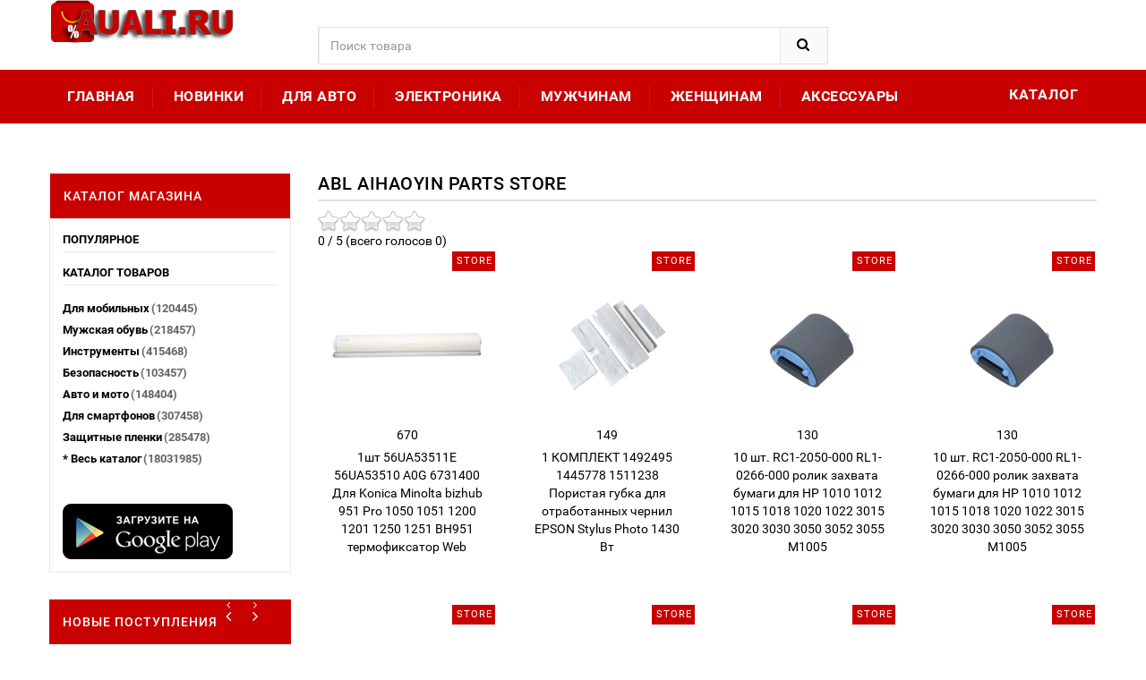

--- FILE ---
content_type: text/html; charset=UTF-8
request_url: https://auali.ru/ABL-Aihaoyin-Parts-Store-store-reviews
body_size: 11607
content:
<!DOCTYPE html>
<html lang="ru">
<head>
<meta charset="utf-8">
<!--[if IE]>
        <meta http-equiv="X-UA-Compatible" content="IE=edge">
        <![endif]-->
<meta http-equiv="x-ua-compatible" content="ie=edge">
<title>ABL Aihaoyin Parts Store - отзывы о продавце</title>
<meta name="description" content="Рейтинг магазина - ABL Aihaoyin Parts Store с Aliexpress. Независимые отзывы о продавцах из Китая. Список всех товаров с ценами. ">
<meta name="keywords" content="магазин, ABL Aihaoyin Parts Store, store, алиэкспресс, продавец,  отзывы"/>
<link rel="canonical" href="https://auali.ru/ABL-Aihaoyin-Parts-Store-store-reviews" />
<meta name="msapplication-TileColor" content="#fEE233A"><meta name="msapplication-TileImage" content="//static.auali.ru/icon/ms-icon-144x144.png"><meta name="theme-color" content="#EE233A"><link rel="apple-touch-icon" sizes="57x57" href="//static.auali.ru/icon/apple-icon-57x57.png"><link rel="apple-touch-icon" sizes="60x60" href="//static.auali.ru/icon/apple-icon-60x60.png"><link rel="apple-touch-icon" sizes="72x72" href="//static.auali.ru/icon/apple-icon-72x72.png"><link rel="apple-touch-icon" sizes="76x76" href="//static.auali.ru/icon/apple-icon-76x76.png"><link rel="apple-touch-icon" sizes="114x114" href="//static.auali.ru/icon/apple-icon-114x114.png"><link rel="apple-touch-icon" sizes="120x120" href="//static.auali.ru/icon/apple-icon-120x120.png"><link rel="apple-touch-icon" sizes="144x144" href="//static.auali.ru/icon/apple-icon-144x144.png"><link rel="apple-touch-icon" sizes="152x152" href="//static.auali.ru/icon/apple-icon-152x152.png"><link rel="apple-touch-icon" sizes="180x180" href="//static.auali.ru/icon/apple-icon-180x180.png"><link rel="icon" type="image/png" sizes="192x192"  href="//static.auali.ru/icon/android-icon-192x192.png"><link rel="icon" type="image/png" sizes="32x32" href="//static.auali.ru/icon/favicon-32x32.png"><link rel="icon" type="image/png" sizes="96x96" href="//static.auali.ru/icon/favicon-96x96.png"><link rel="icon" type="image/png" sizes="16x16" href="//static.auali.ru/icon/favicon-16x16.png"><link rel="manifest" href="//static.auali.ru/icon/manifest.json">
<meta name="viewport" content="width=device-width, initial-scale=1">
<link rel="shortcut icon" type="image/x-icon" href="/favicon.ico">
<link rel="stylesheet" href="/css/style2.css">
<link href='https://fonts.googleapis.com/css?family=Roboto:400,400italic,500,500italic,700' rel='stylesheet' type='text/css'><link rel="stylesheet" type="text/css" href="//static.auali.ru/css/bootstrap.min.css"><link rel="stylesheet" type="text/css" href="//static.auali.ru/css/font-awesome.css" media="all"><link rel="stylesheet" type="text/css" href="//static.auali.ru/css/simple-line-icons.css" media="all"><link rel="stylesheet" type="text/css" href="//static.auali.ru/css/owl.carousel.css"><link rel="stylesheet" type="text/css" href="//static.auali.ru/css/owl.theme.css"><link rel="stylesheet" type="text/css" href="//static.auali.ru/css/owl.transitions.css"><link rel="stylesheet" type="text/css" href="//static.auali.ru/css/animate.css" media="all"><link rel="stylesheet" type="text/css" href="//static.auali.ru/css/flexslider.css"><link rel="stylesheet" type="text/css" href="//static.auali.ru/css/jquery-ui.css"><link rel="stylesheet" type="text/css" href="//static.auali.ru/css/meanmenu.min.css"><link rel="stylesheet" type="text/css" href="//static.auali.ru/css/nivo-slider.css"><link rel="stylesheet" type="text/css" href="//static.auali.ru/css/style.css" media="all">
 
<script type="text/javascript" src="/js/lazy.js"></script>
 
<script>window.yaContextCb=window.yaContextCb||[]</script>
<script src="https://yandex.ru/ads/system/context.js" async></script>
</head>

<body class="shop_grid_page">
<!--[if lt IE 8]>
      <p class="browserupgrade">You are using an <strong>outdated</strong> browser. Please <a href="http://browsehappy.com/">upgrade your browser</a> to improve your experience.</p>
  <![endif]--> 
<div id="page"> 
<!-- Header -->
  <header>
    <div class="header-container">
      <div class="container">
        <div class="row">
          <div class="col-sm-3 col-md-3 col-xs-12"> 
            <!-- Header Logo -->
            <div class="logoxxx">
<a title="Популярное на Aliexpress" href="/"><img alt="Aliexpress" src="/images/logo.png"></a>

            </div>
            <!-- End Header Logo --> 
          </div>
          <div class="col-xs-12 col-sm-5 col-md-5 col-lg-6"> 
            <!-- Search -->
            <div class="top-search">
              <div id="search">
                <form action="/search" target="_blank" method="get">
                  <div class="input-group">
                    <input type="text" class="form-control" placeholder="Поиск товара" name="search">
                    <button class="btn-search" type="submit" type="button"><i class="fa fa-search"></i></button>
                  </div>
                </form>
              </div>
            </div>
             <!-- End Search --> 
          </div>

       
        </div>
      </div>
    </div>
  </header>
  <!-- end header --> 
  <!-- Start Menu Area -->
  <div class="menu-area">
    <div class="container">
      <div class="row">
        <div class="col-md-12 hidden-xs">
          <div class="main-menu">
            <nav>
              <ul>
                <li><a href="/" title="Топ товаров на Aliexpress">Главная</a></li>
                <li><a href="/aliexpress-new" title="Новинки на Aliexpress">Новинки</a></li>
                <li><a href="/c-888202003061">Для авто</a></li>
                <li><a href="/c-888202000020">Электроника</a></li>
                <li><a href="/c-888202001892">Мужчинам</a></li>
                <li><a href="/c-888202001900">Женщинам</a></li>
                <li><a href="/c-888205780506">Аксессуары</a></li>

              </ul>
            </nav>
            <p class="top-Signup"><a href="/Products" title="Все товары" >Каталог</a></p>
          </div>
        </div>
      </div>
    </div>
  </div>
  <!-- End Menu Area --> 
  
  <!-- Start Mobile Menu -->
  <div class="mobile-menu hidden-sm hidden-md hidden-lg">
    <nav><span class="mobile-menu-title">Категории</span>
      <ul>
        <li class=""><a href="/">Главная</a>
                <li><a href="/aliexpress-new" title="Новинки на Aliexpress">Новинки</a></li>
                <li><a href="/c-888202003061">Для авто</a></li>
                <li><a href="/c-888202000020">Электроника</a></li>
                <li><a href="/c-888202001892">Мужчинам</a></li>
                <li><a href="/c-888202001900">Женщинам</a></li>
                <li><a href="/c-888205780506">Аксессуары</a></li>
                <li><a href="/Products">*Все категории</a></li>
          </ul>
        </li>

      </ul>
    </nav>
  </div>
  <!-- End Mobile Menu -->  
   <!-- Main Container -->
  <div class="main-container col2-left-layout">
    <div class="container">
    <div class="category-description"></div>
      <div class="row">
        <div class="col-main col-sm-9 col-xs-12 col-sm-push-3">
          
          <div class="shop-inner">
            <div class="page-title">
              <h2>ABL Aihaoyin Parts Store</h2>
              <span class="stars" data-id="ABL-Aihaoyin-Parts-Store" data-title="ABL Aihaoyin Parts Store"> </span> 
            </div>
            <div class="product-grid-area">
            <ul class="products-grid"> 
               <li class="item col-lg-3 col-md-4 col-sm-6 col-xs-6 ">
                    <div class="product-item">
                      <div class="item-inner">
                        <div class="product-thumbnail">
                          <div class="icon-new-label new-right">Store</div>
                          <div class="pr-img-area"> <a title="Купить 1шт 56UA53511E 56UA53510 A0G 6731400 Для Konica Minolta bizhub 951 Pro 1050 1051 1200 1201 1250 1251 BH951 термофиксатор Web за 670" href="/goods_id1005008155396600">
                            <figure><img height="220px" class="lazy" data-src="//ae04.alicdn.com/kf/Sb5cf46cb6dd242889ed45f0e99b6e72ck.jpg" alt="1шт 56UA53511E 56UA53510 A0G 6731400 Для Konica Minolta bizhub 951 Pro 1050 1051 1200 1201 1250 1251 BH951 термофиксатор Web"> </figure>
                            <span class="1005008155396600">670</span>
                            </a>
                          </div>
                        </div>
                        <div class="item-info">
                          <div class="info-inner">
                            <div class="item-title"> 1шт 56UA53511E 56UA53510 A0G 6731400 Для Konica Minolta bizhub 951 Pro 1050 1051 1200 1201 1250 1251 BH951 термофиксатор Web </div>
                          </div>
                        </div>
                      </div>
                    </div>
                  </li>
                   
               <li class="item col-lg-3 col-md-4 col-sm-6 col-xs-6 ">
                    <div class="product-item">
                      <div class="item-inner">
                        <div class="product-thumbnail">
                          <div class="icon-new-label new-right">Store</div>
                          <div class="pr-img-area"> <a title="Купить 1 КОМПЛЕКТ 1492495 1445778 1511238 Пористая губка для отработанных чернил EPSON Stylus Photo 1430 Вт за 149" href="/goods_id1005008155144309">
                            <figure><img height="220px" class="lazy" data-src="//ae04.alicdn.com/kf/S8aeacfde71ef4dd2ba4929cf6ddc7ac4r.jpg" alt="1 КОМПЛЕКТ 1492495 1445778 1511238 Пористая губка для отработанных чернил EPSON Stylus Photo 1430 Вт"> </figure>
                            <span class="1005008155144309">149</span>
                            </a>
                          </div>
                        </div>
                        <div class="item-info">
                          <div class="info-inner">
                            <div class="item-title"> 1 КОМПЛЕКТ 1492495 1445778 1511238 Пористая губка для отработанных чернил EPSON Stylus Photo 1430 Вт </div>
                          </div>
                        </div>
                      </div>
                    </div>
                  </li>
                   
               <li class="item col-lg-3 col-md-4 col-sm-6 col-xs-6 ">
                    <div class="product-item">
                      <div class="item-inner">
                        <div class="product-thumbnail">
                          <div class="icon-new-label new-right">Store</div>
                          <div class="pr-img-area"> <a title="Купить 10 шт. RC1-2050-000 RL1-0266-000 ролик захвата бумаги для HP 1010 1012 1015 1018 1020 1022 3015 3020 3030 3050 3052 3055 M1005 за 130" href="/goods_id1005008155723028">
                            <figure><img height="220px" class="lazy" data-src="//ae04.alicdn.com/kf/S1bf0b0b4d1734f6fa69106e87930e52ax.jpg" alt="10 шт. RC1-2050-000 RL1-0266-000 ролик захвата бумаги для HP 1010 1012 1015 1018 1020 1022 3015 3020 3030 3050 3052 3055 M1005"> </figure>
                            <span class="1005008155723028">130</span>
                            </a>
                          </div>
                        </div>
                        <div class="item-info">
                          <div class="info-inner">
                            <div class="item-title"> 10 шт. RC1-2050-000 RL1-0266-000 ролик захвата бумаги для HP 1010 1012 1015 1018 1020 1022 3015 3020 3030 3050 3052 3055 M1005 </div>
                          </div>
                        </div>
                      </div>
                    </div>
                  </li>
                   
               <li class="item col-lg-3 col-md-4 col-sm-6 col-xs-6 ">
                    <div class="product-item">
                      <div class="item-inner">
                        <div class="product-thumbnail">
                          <div class="icon-new-label new-right">Store</div>
                          <div class="pr-img-area"> <a title="Купить 10 шт. RC1-2050-000 RL1-0266-000 ролик захвата бумаги для HP 1010 1012 1015 1018 1020 1022 3015 3020 3030 3050 3052 3055 M1005 за 130" href="/goods_id1005008155319262">
                            <figure><img height="220px" class="lazy" data-src="//ae04.alicdn.com/kf/Sa3340a298e2741d5a4852598095a2955Y.jpg" alt="10 шт. RC1-2050-000 RL1-0266-000 ролик захвата бумаги для HP 1010 1012 1015 1018 1020 1022 3015 3020 3030 3050 3052 3055 M1005"> </figure>
                            <span class="1005008155319262">130</span>
                            </a>
                          </div>
                        </div>
                        <div class="item-info">
                          <div class="info-inner">
                            <div class="item-title"> 10 шт. RC1-2050-000 RL1-0266-000 ролик захвата бумаги для HP 1010 1012 1015 1018 1020 1022 3015 3020 3030 3050 3052 3055 M1005 </div>
                          </div>
                        </div>
                      </div>
                    </div>
                  </li>
                   
               <li class="item col-lg-3 col-md-4 col-sm-6 col-xs-6 ">
                    <div class="product-item">
                      <div class="item-inner">
                        <div class="product-thumbnail">
                          <div class="icon-new-label new-right">Store</div>
                          <div class="pr-img-area"> <a title="Купить 1 КОМПЛЕКТ B12B 813581 Комплект ролика в сборе для EPSON WorkForce DS-760 DS-860/DS760 DS860 за 1099" href="/goods_id1005008155112486">
                            <figure><img height="220px" class="lazy" data-src="//ae04.alicdn.com/kf/S0fddaeaca3b14760be0767687eca9b1ed.jpg" alt="1 КОМПЛЕКТ B12B 813581 Комплект ролика в сборе для EPSON WorkForce DS-760 DS-860/DS760 DS860"> </figure>
                            <span class="1005008155112486">1099</span>
                            </a>
                          </div>
                        </div>
                        <div class="item-info">
                          <div class="info-inner">
                            <div class="item-title"> 1 КОМПЛЕКТ B12B 813581 Комплект ролика в сборе для EPSON WorkForce DS-760 DS-860/DS760 DS860 </div>
                          </div>
                        </div>
                      </div>
                    </div>
                  </li>
                   
               <li class="item col-lg-3 col-md-4 col-sm-6 col-xs-6 ">
                    <div class="product-item">
                      <div class="item-inner">
                        <div class="product-thumbnail">
                          <div class="icon-new-label new-right">Store</div>
                          <div class="pr-img-area"> <a title="Купить 1 шт. 109R772 109R773 верхний нагревательный ролик фьюзера для Xerox WorkCentre WC 5665 5675 5687 5765 5775 за 489" href="/goods_id1005008155294632">
                            <figure><img height="220px" class="lazy" data-src="//ae04.alicdn.com/kf/S3dd3a6995f8748e58d7f30f83594dc94x.jpg" alt="1 шт. 109R772 109R773 верхний нагревательный ролик фьюзера для Xerox WorkCentre WC 5665 5675 5687 5765 5775"> </figure>
                            <span class="1005008155294632">489</span>
                            </a>
                          </div>
                        </div>
                        <div class="item-info">
                          <div class="info-inner">
                            <div class="item-title"> 1 шт. 109R772 109R773 верхний нагревательный ролик фьюзера для Xerox WorkCentre WC 5665 5675 5687 5765 5775 </div>
                          </div>
                        </div>
                      </div>
                    </div>
                  </li>
                   
               <li class="item col-lg-3 col-md-4 col-sm-6 col-xs-6 ">
                    <div class="product-item">
                      <div class="item-inner">
                        <div class="product-thumbnail">
                          <div class="icon-new-label new-right">Store</div>
                          <div class="pr-img-area"> <a title="Купить 1 компл. 1642141 1634276 Резервуар для отработанных чернил губчатый лоток пористая за 109" href="/goods_id1005008155261107">
                            <figure><img height="220px" class="lazy" data-src="//ae04.alicdn.com/kf/S6a4988ff8501441db5844b4cf376181bj.jpg" alt="1 компл. 1642141 1634276 Резервуар для отработанных чернил губчатый лоток пористая"> </figure>
                            <span class="1005008155261107">109</span>
                            </a>
                          </div>
                        </div>
                        <div class="item-info">
                          <div class="info-inner">
                            <div class="item-title"> 1 компл. 1642141 1634276 Резервуар для отработанных чернил губчатый лоток пористая </div>
                          </div>
                        </div>
                      </div>
                    </div>
                  </li>
                   
               <li class="item col-lg-3 col-md-4 col-sm-6 col-xs-6 ">
                    <div class="product-item">
                      <div class="item-inner">
                        <div class="product-thumbnail">
                          <div class="icon-new-label new-right">Store</div>
                          <div class="pr-img-area"> <a title="Купить 1 шт. JC47-00033B 2026 2070 электрическое сцепление для Samsung M2022 M2026 M2070 SCX 3400 3400F 3405 3405W ML 2160 2165 за 147" href="/goods_id1005008155489442">
                            <figure><img height="220px" class="lazy" data-src="//ae04.alicdn.com/kf/S22f4f865ea31489cbf658f1e6426be87Q.jpg" alt="1 шт. JC47-00033B 2026 2070 электрическое сцепление для Samsung M2022 M2026 M2070 SCX 3400 3400F 3405 3405W ML 2160 2165"> </figure>
                            <span class="1005008155489442">147</span>
                            </a>
                          </div>
                        </div>
                        <div class="item-info">
                          <div class="info-inner">
                            <div class="item-title"> 1 шт. JC47-00033B 2026 2070 электрическое сцепление для Samsung M2022 M2026 M2070 SCX 3400 3400F 3405 3405W ML 2160 2165 </div>
                          </div>
                        </div>
                      </div>
                    </div>
                  </li>
                   
               <li class="item col-lg-3 col-md-4 col-sm-6 col-xs-6 ">
                    <div class="product-item">
                      <div class="item-inner">
                        <div class="product-thumbnail">
                          <div class="icon-new-label new-right">Store</div>
                          <div class="pr-img-area"> <a title="Купить 1 шт. барабан OPC для TOSHIBA 255 256 257 305 306 307 355 356 357 455 456 457 506 507 2008A 2018A 2508A 2518A 3008A 3018A за 379" href="/goods_id1005008155211509">
                            <figure><img height="220px" class="lazy" data-src="//ae04.alicdn.com/kf/S2c407a87c5e641afb089854d4a8a821cq.jpg" alt="1 шт. барабан OPC для TOSHIBA 255 256 257 305 306 307 355 356 357 455 456 457 506 507 2008A 2018A 2508A 2518A 3008A 3018A"> </figure>
                            <span class="1005008155211509">379</span>
                            </a>
                          </div>
                        </div>
                        <div class="item-info">
                          <div class="info-inner">
                            <div class="item-title"> 1 шт. барабан OPC для TOSHIBA 255 256 257 305 306 307 355 356 357 455 456 457 506 507 2008A 2018A 2508A 2518A 3008A 3018A </div>
                          </div>
                        </div>
                      </div>
                    </div>
                  </li>
                   
               <li class="item col-lg-3 col-md-4 col-sm-6 col-xs-6 ">
                    <div class="product-item">
                      <div class="item-inner">
                        <div class="product-thumbnail">
                          <div class="icon-new-label new-right">Store</div>
                          <div class="pr-img-area"> <a title="Купить 1 шт. DK895 DK896 DK 895 896 8315 8325 OPC БАРАБАН для Kyocera FSC8020 C8025 C8520 C8525 TASKalfa 205c 255c 206ci 256ci 2550ci 2551ci за 1460" href="/goods_id1005008138361126">
                            <figure><img height="220px" class="lazy" data-src="//ae04.alicdn.com/kf/S03e5913b26f247fda447bf7c543c155fq.jpg" alt="1 шт. DK895 DK896 DK 895 896 8315 8325 OPC БАРАБАН для Kyocera FSC8020 C8025 C8520 C8525 TASKalfa 205c 255c 206ci 256ci 2550ci 2551ci"> </figure>
                            <span class="1005008138361126">1460</span>
                            </a>
                          </div>
                        </div>
                        <div class="item-info">
                          <div class="info-inner">
                            <div class="item-title"> 1 шт. DK895 DK896 DK 895 896 8315 8325 OPC БАРАБАН для Kyocera FSC8020 C8025 C8520 C8525 TASKalfa 205c 255c 206ci 256ci 2550ci 2551ci </div>
                          </div>
                        </div>
                      </div>
                    </div>
                  </li>
                   
               <li class="item col-lg-3 col-md-4 col-sm-6 col-xs-6 ">
                    <div class="product-item">
                      <div class="item-inner">
                        <div class="product-thumbnail">
                          <div class="icon-new-label new-right">Store</div>
                          <div class="pr-img-area"> <a title="Купить 1 шт. 1611102 Чернила TRAY POROUS PAD EJECT для EPSON XP600 XP610 XP630 XP700 XP710 XP800 XP830 XP760 XP750 XP860 XP720 XP620 за 250" href="/goods_id1005008155044681">
                            <figure><img height="220px" class="lazy" data-src="//ae04.alicdn.com/kf/Sbd7023197bee4118833d1c17cb144b24m.jpg" alt="1 шт. 1611102 Чернила TRAY POROUS PAD EJECT для EPSON XP600 XP610 XP630 XP700 XP710 XP800 XP830 XP760 XP750 XP860 XP720 XP620"> </figure>
                            <span class="1005008155044681">250</span>
                            </a>
                          </div>
                        </div>
                        <div class="item-info">
                          <div class="info-inner">
                            <div class="item-title"> 1 шт. 1611102 Чернила TRAY POROUS PAD EJECT для EPSON XP600 XP610 XP630 XP700 XP710 XP800 XP830 XP760 XP750 XP860 XP720 XP620 </div>
                          </div>
                        </div>
                      </div>
                    </div>
                  </li>
                   
               <li class="item col-lg-3 col-md-4 col-sm-6 col-xs-6 ">
                    <div class="product-item">
                      <div class="item-inner">
                        <div class="product-thumbnail">
                          <div class="icon-new-label new-right">Store</div>
                          <div class="pr-img-area"> <a title="Купить 1 комплект B3Q10-60105 B3Q10-40080 разделительная накладка ролика захвата ADF для HP Color LaserJet Pro за 250" href="/goods_id1005008155405046">
                            <figure><img height="220px" class="lazy" data-src="//ae04.alicdn.com/kf/S480859ebb41b4a5284855a548a9e7609m.jpg" alt="1 комплект B3Q10-60105 B3Q10-40080 разделительная накладка ролика захвата ADF для HP Color LaserJet Pro"> </figure>
                            <span class="1005008155405046">250</span>
                            </a>
                          </div>
                        </div>
                        <div class="item-info">
                          <div class="info-inner">
                            <div class="item-title"> 1 комплект B3Q10-60105 B3Q10-40080 разделительная накладка ролика захвата ADF для HP Color LaserJet Pro </div>
                          </div>
                        </div>
                      </div>
                    </div>
                  </li>
                   
               <li class="item col-lg-3 col-md-4 col-sm-6 col-xs-6 ">
                    <div class="product-item">
                      <div class="item-inner">
                        <div class="product-thumbnail">
                          <div class="icon-new-label new-right">Store</div>
                          <div class="pr-img-area"> <a title="Купить 1 КОМПЛЕКТ 1492495 1445778 1511238 Пористая губка для отработанных чернил EPSON Stylus Photo 1430 Вт 1500 за 149" href="/goods_id1005008155479963">
                            <figure><img height="220px" class="lazy" data-src="//ae04.alicdn.com/kf/S8aeacfde71ef4dd2ba4929cf6ddc7ac4r.jpg" alt="1 КОМПЛЕКТ 1492495 1445778 1511238 Пористая губка для отработанных чернил EPSON Stylus Photo 1430 Вт 1500"> </figure>
                            <span class="1005008155479963">149</span>
                            </a>
                          </div>
                        </div>
                        <div class="item-info">
                          <div class="info-inner">
                            <div class="item-title"> 1 КОМПЛЕКТ 1492495 1445778 1511238 Пористая губка для отработанных чернил EPSON Stylus Photo 1430 Вт 1500 </div>
                          </div>
                        </div>
                      </div>
                    </div>
                  </li>
                   
               <li class="item col-lg-3 col-md-4 col-sm-6 col-xs-6 ">
                    <div class="product-item">
                      <div class="item-inner">
                        <div class="product-thumbnail">
                          <div class="icon-new-label new-right">Store</div>
                          <div class="pr-img-area"> <a title="Купить 1 губка для отработанных чернил EPSON PX700 PX710 PX720 PX730 PX800 PX810 PX820 PX830 TX700 TX710 TX720 TX730 TX800 TX810 за 413" href="/goods_id1005008155211216">
                            <figure><img height="220px" class="lazy" data-src="//ae04.alicdn.com/kf/S9ca5520f25c94fb180704958a6e4db9aV.jpg" alt="1 губка для отработанных чернил EPSON PX700 PX710 PX720 PX730 PX800 PX810 PX820 PX830 TX700 TX710 TX720 TX730 TX800 TX810"> </figure>
                            <span class="1005008155211216">413</span>
                            </a>
                          </div>
                        </div>
                        <div class="item-info">
                          <div class="info-inner">
                            <div class="item-title"> 1 губка для отработанных чернил EPSON PX700 PX710 PX720 PX730 PX800 PX810 PX820 PX830 TX700 TX710 TX720 TX730 TX800 TX810 </div>
                          </div>
                        </div>
                      </div>
                    </div>
                  </li>
                   
               <li class="item col-lg-3 col-md-4 col-sm-6 col-xs-6 ">
                    <div class="product-item">
                      <div class="item-inner">
                        <div class="product-thumbnail">
                          <div class="icon-new-label new-right">Store</div>
                          <div class="pr-img-area"> <a title="Купить MJL 1 шт. новый правый шарнир АПД для Kyocera ECOSYS M3540 M3040 M3560 M6030 M6535 302NM18031 2NM18031 302NM18030 2NM18030 за 169" href="/goods_id1005008155313523">
                            <figure><img height="220px" class="lazy" data-src="//ae04.alicdn.com/kf/Se1b7aa0dd7cf45c58f0e4f8717d0b5a0n.jpg" alt="MJL 1 шт. новый правый шарнир АПД для Kyocera ECOSYS M3540 M3040 M3560 M6030 M6535 302NM18031 2NM18031 302NM18030 2NM18030"> </figure>
                            <span class="1005008155313523">169</span>
                            </a>
                          </div>
                        </div>
                        <div class="item-info">
                          <div class="info-inner">
                            <div class="item-title"> MJL 1 шт. новый правый шарнир АПД для Kyocera ECOSYS M3540 M3040 M3560 M6030 M6535 302NM18031 2NM18031 302NM18030 2NM18030 </div>
                          </div>
                        </div>
                      </div>
                    </div>
                  </li>
                   
               <li class="item col-lg-3 col-md-4 col-sm-6 col-xs-6 ">
                    <div class="product-item">
                      <div class="item-inner">
                        <div class="product-thumbnail">
                          <div class="icon-new-label new-right">Store</div>
                          <div class="pr-img-area"> <a title="Купить 1X C13T04D100 T04D100 T04D1 EWMB2 Ящик для обслуживания чернил EPSON L6160 L6168 L6170 L6178 L6190 L6191 L6198 L6161 L6166 за 269" href="/goods_id1005008155516594">
                            <figure><img height="220px" class="lazy" data-src="//ae04.alicdn.com/kf/S52b3d9124288400e98feb4a362536752m.jpg" alt="1X C13T04D100 T04D100 T04D1 EWMB2 Ящик для обслуживания чернил EPSON L6160 L6168 L6170 L6178 L6190 L6191 L6198 L6161 L6166"> </figure>
                            <span class="1005008155516594">269</span>
                            </a>
                          </div>
                        </div>
                        <div class="item-info">
                          <div class="info-inner">
                            <div class="item-title"> 1X C13T04D100 T04D100 T04D1 EWMB2 Ящик для обслуживания чернил EPSON L6160 L6168 L6170 L6178 L6190 L6191 L6198 L6161 L6166 </div>
                          </div>
                        </div>
                      </div>
                    </div>
                  </li>
                   
               <li class="item col-lg-3 col-md-4 col-sm-6 col-xs-6 ">
                    <div class="product-item">
                      <div class="item-inner">
                        <div class="product-thumbnail">
                          <div class="icon-new-label new-right">Store</div>
                          <div class="pr-img-area"> <a title="Купить 1 шт. RC3-0827-000 RC3-0827 RM1-7727-000 Выходной лоток для бумаги HP M1132 M1130 M1136 M1210 M1212 M1212nf M1213 M1214 M1216 за 44 ₽" href="/goods_id1005008155369655">
                            <figure><img height="220px" class="lazy" data-src="//ae04.alicdn.com/kf/S3d2b6b05eef7469689308de6d8f75382I.jpg" alt="1 шт. RC3-0827-000 RC3-0827 RM1-7727-000 Выходной лоток для бумаги HP M1132 M1130 M1136 M1210 M1212 M1212nf M1213 M1214 M1216"> </figure>
                            <span class="1005008155369655">44 ₽</span>
                            </a>
                          </div>
                        </div>
                        <div class="item-info">
                          <div class="info-inner">
                            <div class="item-title"> 1 шт. RC3-0827-000 RC3-0827 RM1-7727-000 Выходной лоток для бумаги HP M1132 M1130 M1136 M1210 M1212 M1212nf M1213 M1214 M1216 </div>
                          </div>
                        </div>
                      </div>
                    </div>
                  </li>
                   
               <li class="item col-lg-3 col-md-4 col-sm-6 col-xs-6 ">
                    <div class="product-item">
                      <div class="item-inner">
                        <div class="product-thumbnail">
                          <div class="icon-new-label new-right">Store</div>
                          <div class="pr-img-area"> <a title="Купить 1 шт. восстановленный лазерный сканер в сборе для HP P1102 P1106 P1108 P1109 P1102W M1130 M1132 M1136 M1212 за 759" href="/goods_id1005008155557242">
                            <figure><img height="220px" class="lazy" data-src="//ae04.alicdn.com/kf/S975a5137a89c4882af00801fe5ad1978H.jpg" alt="1 шт. восстановленный лазерный сканер в сборе для HP P1102 P1106 P1108 P1109 P1102W M1130 M1132 M1136 M1212"> </figure>
                            <span class="1005008155557242">759</span>
                            </a>
                          </div>
                        </div>
                        <div class="item-info">
                          <div class="info-inner">
                            <div class="item-title"> 1 шт. восстановленный лазерный сканер в сборе для HP P1102 P1106 P1108 P1109 P1102W M1130 M1132 M1136 M1212 </div>
                          </div>
                        </div>
                      </div>
                    </div>
                  </li>
                   
               <li class="item col-lg-3 col-md-4 col-sm-6 col-xs-6 ">
                    <div class="product-item">
                      <div class="item-inner">
                        <div class="product-thumbnail">
                          <div class="icon-new-label new-right">Store</div>
                          <div class="pr-img-area"> <a title="Купить 5 шт. 302HS31181 302HS31180 Gear Z44R для Kyocera FS1300 FS1320 FS1350 FS1370 FS1024 1028 FS1030 FS1035 FS1100 FS1110 FS1120 1124 за 259" href="/goods_id1005008155449969">
                            <figure><img height="220px" class="lazy" data-src="//ae04.alicdn.com/kf/S5e0fee5a1337417ba3f977f0961d6b87N.jpg" alt="5 шт. 302HS31181 302HS31180 Gear Z44R для Kyocera FS1300 FS1320 FS1350 FS1370 FS1024 1028 FS1030 FS1035 FS1100 FS1110 FS1120 1124"> </figure>
                            <span class="1005008155449969">259</span>
                            </a>
                          </div>
                        </div>
                        <div class="item-info">
                          <div class="info-inner">
                            <div class="item-title"> 5 шт. 302HS31181 302HS31180 Gear Z44R для Kyocera FS1300 FS1320 FS1350 FS1370 FS1024 1028 FS1030 FS1035 FS1100 FS1110 FS1120 1124 </div>
                          </div>
                        </div>
                      </div>
                    </div>
                  </li>
                   
               <li class="item col-lg-3 col-md-4 col-sm-6 col-xs-6 ">
                    <div class="product-item">
                      <div class="item-inner">
                        <div class="product-thumbnail">
                          <div class="icon-new-label new-right">Store</div>
                          <div class="pr-img-area"> <a title="Купить 20 шт. Разделительный ролик 302F 909171 302Ф 909170 Для Kyocera FS2100 2020 2100 3040 3140 3900 3920 4000 Fs6025 FS6030 за 5099" href="/goods_id33023250587">
                            <figure><img height="220px" class="lazy" data-src="//ae04.alicdn.com/kf/S4fc728489de74079b1980885dd4acc13f.jpg" alt="20 шт. Разделительный ролик 302F 909171 302Ф 909170 Для Kyocera FS2100 2020 2100 3040 3140 3900 3920 4000 Fs6025 FS6030"> </figure>
                            <span class="33023250587">5099</span>
                            </a>
                          </div>
                        </div>
                        <div class="item-info">
                          <div class="info-inner">
                            <div class="item-title"> 20 шт. Разделительный ролик 302F 909171 302Ф 909170 Для Kyocera FS2100 2020 2100 3040 3140 3900 3920 4000 Fs6025 FS6030 </div>
                          </div>
                        </div>
                      </div>
                    </div>
                  </li>
                   
               <li class="item col-lg-3 col-md-4 col-sm-6 col-xs-6 ">
                    <div class="product-item">
                      <div class="item-inner">
                        <div class="product-thumbnail">
                          <div class="icon-new-label new-right">Store</div>
                          <div class="pr-img-area"> <a title="Купить 1 компл. 604K83641 607K27860 разделительный ролик подачи захвата для XEROX 5735 5740 5745 5755 5765 5775 5790 за 700" href="/goods_id1005008155191615">
                            <figure><img height="220px" class="lazy" data-src="//ae04.alicdn.com/kf/Sfd39a332a26046738de8694c86b73dadN.jpg" alt="1 компл. 604K83641 607K27860 разделительный ролик подачи захвата для XEROX 5735 5740 5745 5755 5765 5775 5790"> </figure>
                            <span class="1005008155191615">700</span>
                            </a>
                          </div>
                        </div>
                        <div class="item-info">
                          <div class="info-inner">
                            <div class="item-title"> 1 компл. 604K83641 607K27860 разделительный ролик подачи захвата для XEROX 5735 5740 5745 5755 5765 5775 5790 </div>
                          </div>
                        </div>
                      </div>
                    </div>
                  </li>
                   
               <li class="item col-lg-3 col-md-4 col-sm-6 col-xs-6 ">
                    <div class="product-item">
                      <div class="item-inner">
                        <div class="product-thumbnail">
                          <div class="icon-new-label new-right">Store</div>
                          <div class="pr-img-area"> <a title="Купить 10 шт. RL1-1442-000 RL1-1443 ролик захвата бумаги для HP P1005 P1006 P1007 P1008 P1009 P1108 P1106 P1102 P1102W M1132 M1213 за 112" href="/goods_id1005008155194647">
                            <figure><img height="220px" class="lazy" data-src="//ae04.alicdn.com/kf/S27ce2f772d05476d997ec747d7e24d6fD.jpg" alt="10 шт. RL1-1442-000 RL1-1443 ролик захвата бумаги для HP P1005 P1006 P1007 P1008 P1009 P1108 P1106 P1102 P1102W M1132 M1213"> </figure>
                            <span class="1005008155194647">112</span>
                            </a>
                          </div>
                        </div>
                        <div class="item-info">
                          <div class="info-inner">
                            <div class="item-title"> 10 шт. RL1-1442-000 RL1-1443 ролик захвата бумаги для HP P1005 P1006 P1007 P1008 P1009 P1108 P1106 P1102 P1102W M1132 M1213 </div>
                          </div>
                        </div>
                      </div>
                    </div>
                  </li>
                   
               <li class="item col-lg-3 col-md-4 col-sm-6 col-xs-6 ">
                    <div class="product-item">
                      <div class="item-inner">
                        <div class="product-thumbnail">
                          <div class="icon-new-label new-right">Store</div>
                          <div class="pr-img-area"> <a title="Купить 10 шт. RL1-1442-000 RL1-1443 Ролик захвата бумаги для HP P1005 P1006 P1007 P1008 P1009 P1108 P1106 P1102 P1102W M1132 M1213 за 112" href="/goods_id1005008155399085">
                            <figure><img height="220px" class="lazy" data-src="//ae04.alicdn.com/kf/S838a06305fc741bc8f9100aee51ec087z.jpg" alt="10 шт. RL1-1442-000 RL1-1443 Ролик захвата бумаги для HP P1005 P1006 P1007 P1008 P1009 P1108 P1106 P1102 P1102W M1132 M1213"> </figure>
                            <span class="1005008155399085">112</span>
                            </a>
                          </div>
                        </div>
                        <div class="item-info">
                          <div class="info-inner">
                            <div class="item-title"> 10 шт. RL1-1442-000 RL1-1443 Ролик захвата бумаги для HP P1005 P1006 P1007 P1008 P1009 P1108 P1106 P1102 P1102W M1132 M1213 </div>
                          </div>
                        </div>
                      </div>
                    </div>
                  </li>
                   
               <li class="item col-lg-3 col-md-4 col-sm-6 col-xs-6 ">
                    <div class="product-item">
                      <div class="item-inner">
                        <div class="product-thumbnail">
                          <div class="icon-new-label new-right">Store</div>
                          <div class="pr-img-area"> <a title="Купить Комплект губок для поглотителя чернил Aihaoyin parts BROTHER MFC-J3520 MFC-J3720 MFC-J6520DW MFC-J6720DW MFC-J6920DW за 181" href="/goods_id1005008155049734">
                            <figure><img height="220px" class="lazy" data-src="//ae04.alicdn.com/kf/S5a13b4fe38b546a0a5ce31f520ca12b8t.jpg" alt="Комплект губок для поглотителя чернил Aihaoyin parts BROTHER MFC-J3520 MFC-J3720 MFC-J6520DW MFC-J6720DW MFC-J6920DW"> </figure>
                            <span class="1005008155049734">181</span>
                            </a>
                          </div>
                        </div>
                        <div class="item-info">
                          <div class="info-inner">
                            <div class="item-title"> Комплект губок для поглотителя чернил Aihaoyin parts BROTHER MFC-J3520 MFC-J3720 MFC-J6520DW MFC-J6720DW MFC-J6920DW </div>
                          </div>
                        </div>
                      </div>
                    </div>
                  </li>
                       
              </ul>
            </div>
            <div class="pagination-area ">
              <ul>
                <li><a href="/ABL-Aihaoyin-Parts-Store-store-reviews">1</a></li>
                <li><a href="/ABL-Aihaoyin-Parts-Store-store-reviews/page-2">2</a></li>
                <li><a href="/ABL-Aihaoyin-Parts-Store-store-reviews/page-3">3</a></li>
                <li><a href="/ABL-Aihaoyin-Parts-Store-store-reviews/page-4">4</a></li>
                <li><a href="/ABL-Aihaoyin-Parts-Store-store-reviews/page-5">5</a></li>
                
              </ul>
            </div>
          <span class="stars" data-id="ABL-Aihaoyin-Parts-Store" data-title="ABL Aihaoyin Parts Store"></span> 
<h3>Отзывы о ABL Aihaoyin Parts Store</h3>

<a id="commentitstart" name="commentitstart"></a> 
<script src='/com/ajax.js.php' type='text/javascript'></script>
<div id='ok'></div><div id="tableDiv" style="display:none;"><img alt="" title="" src="/com/im/loader.gif" border="0" style="vertical-align:middle" />  Идёт загрузка...</div><div id='addfomz'><br />
<form name="addcomm" ENCTYPE="multipart/form-data" onKeyPress="if (event.keyCode==10 || (event.ctrlKey && event.keyCode==13)) {send_message();}" method="post">
<b>О данном товаре еще нет отзывов. Ваш может стать первым.</b><br /> <br /> 
<table width="657px" max-width="95%">
<tr>
<td width="105px">Ваше имя:</td>
<td colspan="2" width="495px"><input id="nick" type="text" name="namenew" maxlength="20" value="" size="20" />  </td>
</tr>
<tr>
<td width="105px"></td>
<td colspan="2" width="495px"><input id="usurl" type="hidden"  name="useurl" value="" size="20" /></td>
</tr>
<tr>
<td width="105px">Ваша почта:</td>
<td colspan="2" width="495px"><input id="usmail" type="text"  name="usemail" value="" size="20" /></td>
</tr>
<tr>
<td width="105px"></td>
<td colspan="2" width="495px"><br />  </td>
</tr>
<tr>
<td width="104px">Комментарий:</td>
<td width="360px"><textarea onkeyup="autosize(this)" onfocus="autosize(this)" rows="5" cols="50"  id="textz" name="comment"></textarea></td>
</tr>
<tr>
<td width="104px"><img id="capt" src="" width="1" height="1" border="0" /></td>
<td colspan="2" width="360px">
<p><input type="hidden" value="none" id="keystringz" autocomplete="off" name="keystring" /></p>
</td>
</tr>
<tr><td colspan="3">
<div style="text-align:center">

<img alt="Идёт загрузка..." style="display:none;vertical-align:middle" id="miniload" src="/com/im/loadermini.gif" border="0" /></p>
</div><br /><br />
<p>Добавляя отзыв Вы соглашайтесь с Политикой Конфеденциальности*</p>
<p><input type="button" id="enter" onclick="javascript:send_message();return false;" name="addcomment" value="Отправить [Ctrl+Enter]" />
</td></tr>
</table>
</form></div><input type="hidden" name="url" id="urls" value="/ABL-Aihaoyin-Parts-Store-store-reviews" />
<input type="hidden" name="for" id="forms" value="123" />
<input type="hidden" name="idcom" id="idcomnow" value="0" />
<input type="hidden" name="oldid" id="oldid" value="addfomz" />
<input type="hidden" name="token" id="token" value="" />

<hr />
<p class="h3">Отзывы о других магазинах и товарах</p>

[2019-09-14 09:04:18]
<p><b>Ольга</b>: Искала дочке праздничное платье для торжества. Выручил, как обычно, Aliexpress. Платье очень красивое, даже лучше, чем на фото. Соответствует размерной сетке - все параметры совпадают. Опасалась, ...<a href="http://auali.ru/goods/32964894959#commentit-2">Читать полностью...</a></p> [2019-09-14 15:53:58]
<p><b>Александра</b>: Месяц назад заказывала в Aliexpress смартфон HONOR 20 LITE со 128 Гб памяти. Выбрала его из-за большого безрамочного экрана и хороших камер. Через две недели держала телефон уже ...<a href="http://auali.ru/goods/33005446636#commentit-19">Читать полностью...</a></p> [2019-09-14 11:18:09]
<p><b>Екатерина</b>: AliExpress снова выручает и радует! Товар пришел быстро, качество даже превышает заявленную цену. Никаких стыков и царапин нет, ручки удобно лежать в руке, не скользят. Порадовала ...<a href="http://auali.ru/goods/33002593652#commentit-16">Читать полностью...</a></p> [2021-09-12 21:13:51]
<p><b>Николай</b>: Жулики дали чужой трек номер отслеживания отслеживается что посылка получена в ПЕРМИ  А Я ЖИВУ В нИЖЕГОРОДСКОЙ ОБЛАСТИ И НЕ ДАЮТ ОТКРЫТЬ СПОР НИКОГДА У ...<a href="http://auali.ru/EAFC-Car-Store-store-reviews#commentit-23">Читать полностью...</a></p> [2019-09-14 10:52:01]
<p><b>Ольга</b>: Давно хотела себе приобрести этот костюм. Читала много отзывов про него. Искала когда будет по дешевле. Заказала на Aliexpress. Товар пришел за 14 дней. Упакован был аккуратно ...<a href="http://auali.ru/goods/32950887965#commentit-11">Читать полностью...</a></p> 

          </div>
        </div>
 <aside class="sidebar col-sm-3 col-xs-12 col-sm-pull-9">
          <div class="block shop-by-side">
            <div class="sidebar-bar-title">
              <h3>Каталог магазина</h3>
            </div>
            <div class="block-content">
            
            <div class="manufacturer-area">
                <h2 class="saider-bar-title">Популярное</h2>
                <div class="saide-bar-menu" itemscope="" itemtype="http://schema.org/SiteNavigationElement">
                  <ul itemprop="about" itemscope="" itemtype="http://schema.org/ItemList">
                                      </ul>
                </div>
              </div>
              
              <div class="layered-Category">
                <h2 class="saider-bar-title">Каталог товаров</h2>
                <div class="layered-content">
                  <ul class="check-box-list">
                    <li>
                      <label for="jtv1"> <span class="button"></span><a href="/c-888202040726" title="Аксессуары для мобильных"> Для мобильных</a><span class="count">(120445)</span> </label>
                    </li>
                    <li>
                      <label for="jtv2"> <span class="button"></span><a href="/c-888202001769" title="Обувь для мужчин"> Мужская обувь</a><span class="count">(218457)</span> </label>
                    </li>
                    <li>
                      <label for="jtv3"> <span class="button"></span><a href="/c-888202000186" title="Техника и инструменты"> Инструменты</a><span class="count">(415468)</span> </label>
                    </li>
                    <li>
                      <label for="jtv4"> <span class="button"></span><a href="/c-888202000014" title="Защита и безопасность"> Безопасность</a><span class="count">(103457)</span> </label>
                    </li>
                    <li>
                      <label for="jtv5"> <span class="button"></span><a href="/c-888202000015" title="Товары для авто и мотоциклов"> Авто и мото</a><span class="count">(148404)</span> </label>
                    </li>
                    <li>
                      <label for="jtv7"> <span class="button"></span><a href="/c-888202000054" title="Смартфоны и аксессуары"> Для смартфонов</a><span class="count">(307458)</span> </label>
                    </li>
                    <li>
                      <label for="jtv8"> <span class="button"></span><a href="/c-888202004969" title="Защита экрана для мобильных"> Защитные пленки</a><span class="count">(285478)</span> </label>
                    </li>
                    
                    <li>
                      <label for="jtv8"> <span class="button"></span><a href="/Products" title="Каталог новинок Aliexpress">* Весь каталог</a><span class="count">(18031985)</span> </label>
                    </li>
                  </ul>
                </div>
              </div>

<div class="pw-buttons"></div><br /><a href="#" onclick="window.open('/app-store?target=blank');return false" target="_blank" rel="noindex,nofollow"><img src="/images/googleplay.png"></a>
            </div>
          </div>
 
        <div class="best-sale-product">
            <div class="sidebar-bar-title">
              <h3>Новые поступления</h3>
            </div>
            <div class="block-content">
              <div class="slider-items-products">
                <div id="best-sale-slider" class="product-flexslider hidden-buttons">
                  <div class="slider-items slider-width-col4">
                    <div class="product-item">
<div class="best-sale-item">
                        <div class="products-block-left"> <a href="/goods_id32926538364" title="Мужской повседневный костюм Loldeal приталенный стильный Блейзер" class="product-image">
                        <img itemprop="image" id="limage_88832926538364" class="first-img" src="//static.auali.ru/express/kf/HTB15geGXcfrK1RjSszcq6xGGFXaZ/Loldeal.jpg_220x220xz.jpg" alt="Мужской повседневный костюм Loldeal приталенный стильный Блейзер"/>
                        </a></div>
                        <div class="products-block-right">
                          <p class="product-name"> <a href="/goods_id32926538364">Мужской повседневный костюм Loldeal приталенный стильный Блейзер</a> </p>
                        </div>
                      </div>
                  <div class="best-sale-item">
                        <div class="products-block-left"> <a href="/goods_id32982504972" title="Аккумуляторная батарея для OLYMPUS 7 6 В 1600 мАч|Цифровые" class="product-image">
                        <img itemprop="image" id="limage_88832982504972" class="first-img" src="//static.auali.ru/express/kf/HTB16.DrK3HqK1RjSZFEq6AGMXXaa/OLYMPUS-7-6-1600.jpg_220x220xz.jpg" alt="Аккумуляторная батарея для OLYMPUS 7 6 В 1600 мАч|Цифровые"/>
                        </a></div>
                        <div class="products-block-right">
                          <p class="product-name"> <a href="/goods_id32982504972">Аккумуляторная батарея для OLYMPUS 7 6 В 1600 мАч|Цифровые</a> </p>
                        </div>
                      </div>
                  <div class="best-sale-item">
                        <div class="products-block-left"> <a href="/goods_id32755205143" title="6 дюймов изысканный из поплина серебро органза бант для" class="product-image">
                        <img itemprop="image" id="limage_88832755205143" class="first-img" src="//static.auali.ru/express/kf/HTB17tQaQFXXXXbCXXXXq6xXFXXXL/6.jpg_220x220xz.jpg" alt="6 дюймов изысканный из поплина серебро органза бант для"/>
                        </a></div>
                        <div class="products-block-right">
                          <p class="product-name"> <a href="/goods_id32755205143">6 дюймов изысканный из поплина серебро органза бант для</a> </p>
                        </div>
                      </div>
                  <div class="best-sale-item">
                        <div class="products-block-left"> <a href="/goods_id32774453560" title="300 Мбит/с 802.11b/g/n беспроводной N ретранслятор усилитель сигнала AP" class="product-image">
                        <img itemprop="image" id="limage_88832774453560" class="first-img" src="//static.auali.ru/express/kf/HTB1oAEGX6zuK1RjSspeq6ziHVXa3/300-802-11b-g-n-N.jpg_220x220xz.jpg" alt="300 Мбит/с 802.11b/g/n беспроводной N ретранслятор усилитель сигнала AP"/>
                        </a></div>
                        <div class="products-block-right">
                          <p class="product-name"> <a href="/goods_id32774453560">300 Мбит/с 802.11b/g/n беспроводной N ретранслятор усилитель сигнала AP</a> </p>
                        </div>
                      </div>
                               <div class="cart-checkout">
               <button class="button button-checkout" title="Submit" type="submit"><a href="/c-888"><i class="fa fa-check"></i> <span>Открыть каталог</span></a></button>
             </div>
                    </div>
                    <div class="product-item">
<div class="best-sale-item">
                        <div class="products-block-left"> <a href="/goods_id33050237286" title="Волнистые накладные волосы 4 зажима в одной части естественное" class="product-image">
                        <img itemprop="image" id="limage_88833050237286" class="first-img" src="//static.auali.ru/express/kf/HTB1l5sTb2Bj_uVjSZFpq6A0SXXaW/4.jpg_220x220xz.jpg" alt="Волнистые накладные волосы 4 зажима в одной части естественное"/>
                        </a></div>
                        <div class="products-block-right">
                          <p class="product-name"> <a href="/goods_id33050237286">Волнистые накладные волосы 4 зажима в одной части естественное</a> </p>

                        </div>
                      </div>
                  <div class="best-sale-item">
                        <div class="products-block-left"> <a href="/goods_id1005001941843283" title="5 99 &quotдля Huawei Honor V10 вид ЖК дисплей BKL L09 AL00 AL20 L04 сенсорный экран" class="product-image">
                        <img itemprop="image" id="limage_8881005001941843283" class="first-img" src="//static.auali.ru/express/kf/Hf9e721b4efbc4d4396861e7ad7cbfb956/5-99-Huawei-Honor-V10-V10-BKL-L09-BKL-AL00-BKL-AL20.jpg_220x220xz.jpg" alt="5 99 &quotдля Huawei Honor V10 вид ЖК дисплей BKL L09 AL00 AL20 L04 сенсорный экран"/>
                        </a></div>
                        <div class="products-block-right">
                          <p class="product-name"> <a href="/goods_id1005001941843283">5 99 &quotдля Huawei Honor V10 вид ЖК дисплей BKL L09 AL00 AL20 L04 сенсорный экран</a> </p>

                        </div>
                      </div>
                  <div class="best-sale-item">
                        <div class="products-block-left"> <a href="/goods_id32963855458" title="10 шт. новый разъем micro USB для зарядки запасные части Lenovo A670 S650 S720 S820" class="product-image">
                        <img itemprop="image" id="limage_88832963855458" class="first-img" src="//static.auali.ru/express/kf/H67cb65ca34fa4a5d94f5e0c04dae4a95w/10-micro-USB-Lenovo-A670.jpg_220x220xz.jpg" alt="10 шт. новый разъем micro USB для зарядки запасные части Lenovo A670 S650 S720 S820"/>
                        </a></div>
                        <div class="products-block-right">
                          <p class="product-name"> <a href="/goods_id32963855458">10 шт. новый разъем micro USB для зарядки запасные части Lenovo A670 S650 S720 S820</a> </p>

                        </div>
                      </div>
                  <div class="best-sale-item">
                        <div class="products-block-left"> <a href="/goods_id32971354307" title="Цифровой измеритель PH ORP измерение температуры 99" class="product-image">
                        <img itemprop="image" id="limage_88832971354307" class="first-img" src="//ae04.alicdn.com/kf/HTB1P7UvaULrK1Rjy0Fjq6zYXFXaO/PH-ORP-99.jpg_220x220xz.jpg" alt="Цифровой измеритель PH ORP измерение температуры 99"/>
                        </a></div>
                        <div class="products-block-right">
                          <p class="product-name"> <a href="/goods_id32971354307">Цифровой измеритель PH ORP измерение температуры 99</a> </p>

                        </div>
                      </div>
                               <div class="cart-checkout">
              <button class="button button-checkout" title="Submit" type="submit"><a href="/c-888"><i class="fa fa-check"></i> <span>Открыть каталог</span></a></button>
             </div>
                    </div>
                  </div>
                </div>
              </div>
            </div>
          </div>


          <div class="single-img-add sidebar-add-slider ">
            <div id="carousel-example-generic" class="carousel slide" data-ride="carousel"> 
              <!-- Indicators -->
              <ol class="carousel-indicators">
                <li data-target="#carousel-example-generic" data-slide-to="0" class="active"></li>
                <li data-target="#carousel-example-generic" data-slide-to="1"></li>
                <li data-target="#carousel-example-generic" data-slide-to="2"></li>
              </ol>
              
              <!-- Wrapper for slides -->
              <div class="carousel-inner" role="listbox">
                <div class="item active"><a href="/c-888202058120"><img src="/images/top-banner1.jpg" alt="Распродажа смарт-часов на Aliexpress"></a>
                </div>
                <div class="item"><a href="/c-888202058120"><img src="/images/top-banner1.jpg" alt="Распродажа смарт-часов на Aliexpress"></a>
                </div>

              </div>
              
              <!-- Controls --> 
              <a class="left carousel-control" href="#carousel-example-generic" role="button" data-slide="prev"> <span class="glyphicon glyphicon-chevron-left" aria-hidden="true"></span> <span class="sr-only">Previous</span> </a> <a class="right carousel-control" href="#carousel-example-generic" role="button" data-slide="next"> <span class="glyphicon glyphicon-chevron-right" aria-hidden="true"></span> <span class="sr-only">Next</span> </a> </div>
          </div>
          <div class="block special-product">
            <div class="sidebar-bar-title">
              <h3>Купоны Aliexpress</h3>
            </div>
            <div class="block-content">
              <ul>
              </ul>
              <a class="link-all" href="/coupons">All Coupons</a> </div>
          </div>
        </aside>

      </div>
    </div>
  </div>
  <!-- Main Container End --> 
 <!-- our clients Slider -->
<div class="bottom-service">
    <div class="row">
      <div class="col-xs-12 col-sm-12">
        <div class="bottom-service-box">
          <div class="box-outer">
            <div class="col-lg-3 col-md-3 col-sm-6 col-xs-6">
              <div class="service-box-center"> <span class="bottom-service-title">Купите 2 товара</span>
                <div class="description">
                  <div class="heading">Получите третий бесплатно!</div>
                </div>
              </div>
            </div>
            <div class="col-lg-3 col-md-3 col-sm-6 col-xs-6 column">
              <div class="service-box-center"> <span class="bottom-service-title">Ежедневные распродажи</span>
                <div class="description">
                  <div class="heading">Скидки до 45%!</div>
                </div>
              </div>
            </div>
            <div class="col-lg-3 col-md-3 col-sm-6 col-xs-6 column">
              <div class="service-box-center"> <span class="bottom-service-title">Новинки товаров</span>
                <div class="description">
                  <div class="heading">Скидки до 75%</div>
                </div>
              </div>
            </div>
            <div class="col-lg-3 col-md-3 col-sm-6 col-xs-6 column">
              <div class="service-box-center"> <span class="bottom-service-title">Купоны до 45%</span>
                <div class="description">
                  <div class="heading">За первую покупку</div>
                </div>
              </div>
            </div>
          </div>
        </div>
      </div>
    </div>
  </div> <footer>
    <!-- Yandex.RTB R-A-2801119-2 -->
<div id="yandex_rtb_R-A-2801119-2"></div>
<script>window.yaContextCb.push(()=>{
	Ya.Context.AdvManager.render({
		"blockId": "R-A-2801119-2",
		"renderTo": "yandex_rtb_R-A-2801119-2",
		"type": "feed"
	})
})
</script>

    <div class="footer-newsletter">
      <div class="container">
        <div class="row">
          <div class="col-md-4 col-sm-3">
            <div class="footer-logo">
<a href="/" title="Отзывы о товарах с Aliexpress на русском языке"><img src="/images/logo.png" alt="fotter logo"></a>
<h4>Отзывы о товарах и продавцах!</h4>
<p><a href="#" onclick="window.open('/app/privacy-policy.html?target=blank');return false" target="_blank" rel="noindex,nofollow">*Политика Конфеденциальности</a></p>

            </div>
          </div>
          <div class="col-md-3 col-sm-3">
            <p class="">Подписывайтесь на новости</p>
            <span>Независимая площадка для сравнения цен и публикации отзывов! *Скидки, акции и распродажи на Aliexpress</span></div>
          <div class="col-md-5 col-sm-6">
<div class="pw-buttons"></div><br /><a href="#" onclick="window.open('/app-store?target=blank');return false" target="_blank" rel="noindex,nofollow"><img src="/images/googleplay.png"></a>         </div>
        </div>
      </div>
    </div>
    <div class="footer-coppyright">
      <div class="container">
        <div class="row">
<div class="col-sm-6 col-xs-12 coppyright">Copyright © 2014-2026 <a href="/"> AuAli.ru </a> - Товары с доставкой из Китая. All Rights Reserved. </div>

        </div>
      </div>
    </div>
  </footer>
  <a href="#" class="totop"> </a> </div>
<script type="text/javascript" src="//static.auali.ru/js/jquery.min.js"></script> 
<script type="text/javascript" src="//static.auali.ru/js/bootstrap.min.js"></script> 
<script type="text/javascript" src="//static.auali.ru/js/jquery.meanmenu.min.js"></script>
<script type="text/javascript" src="//static.auali.ru/js/owl.carousel.min.js"></script> 
<script type="text/javascript" src="//static.auali.ru/js/jquery.bxslider.js"></script> 
<script type="text/javascript" src="//static.auali.ru/js/jquery-ui.js"></script> 
<script type="text/javascript" src="//static.auali.ru/js/countdown.js"></script> 
<script type="text/javascript" src="//static.auali.ru/js/wow.min.js"></script> 
<script type="text/javascript" src="//static.auali.ru/js/cloud-zoom.js"></script> 
<script type="text/javascript" src="//static.auali.ru/js/main.js"></script> 
<script type="text/javascript" src="//static.auali.ru/js/jquery.nivo.slider.js"></script> 
<script type="text/javascript" src="//static.auali.ru/js/jquery.flexslider.js"></script> 
<script type="text/javascript">
new Image().src = "//counter.yadro.ru/hit?r"+
escape(document.referrer)+((typeof(screen)=="undefined")?"":
";s"+screen.width+"*"+screen.height+"*"+(screen.colorDepth?
screen.colorDepth:screen.pixelDepth))+";u"+escape(document.URL)+
";h"+escape(document.title.substring(0,150))+
";"+Math.random();</script>
<script type="text/javascript" src="/rating/js/jquery.5stars.min.js"></script>
<script type="text/javascript">
          $(document).ready(function(){
	$(".stars").rating({										
		php: '/rating/manager.php', 
		skin: '/rating/skins/skin.png', 
		tooltip: true 		 		 
	});				
});
</script> 
<!-- Yandex.RTB R-A-2801119-1 -->
<script>window.yaContextCb.push(()=>{
	Ya.Context.AdvManager.render({
		"blockId": "R-A-2801119-1",
		"type": "fullscreen",
		"platform": "touch"
	})
})
</script>
<script src="//yastatic.net/es5-shims/0.0.2/es5-shims.min.js"></script>
<script src="//yastatic.net/share2/share.js"></script>
 <!-- Yandex.RTB R-A-2801119-3 -->
<script>
window.addEventListener("load", () => {
    const render = (imageId) => {
        window.yaContextCb.push(() => {
            Ya.Context.AdvManager.render({
                "renderTo": imageId,
                "blockId": "R-A-2801119-3",
                "type": "inImage"
            })
        })
    }
    const renderInImage = (images) => {
        if (!images.length) {
            return
        }
        const image = images.shift()
        image.id = `yandex_rtb_R-A-2801119-3-${Math.random().toString(16).slice(2)}`
        if (image.tagName === "IMG" && !image.complete) {
            image.addEventListener("load", () => {
                render(image.id)
            }, { once: true })
        } else {
            render(image.id)
        }
        renderInImage(images)
    }
    renderInImage(Array.from(document.querySelectorAll("img")))
}, { once: true })
</script>

</body>
</html>1769526770.9631 сек.

--- FILE ---
content_type: text/css
request_url: https://static.auali.ru/css/nivo-slider.css
body_size: 1299
content:
.nivo-box, .nivo-caption, .nivoSlider {
	overflow: hidden
}
.nivoSlider {
	position: relative;
	width: 100%;
	height: auto
}
.nivoSlider img {
	position: absolute;
	top: 0;
	left: 0;
	max-width: none
}
.nivo-main-image {
	display: block!important;
	position: relative!important;
	width: 100%!important
}
.nivoSlider a.nivo-imageLink {
	position: absolute;
	top: 0;
	left: 0;
	width: 100%;
	height: 100%;
	border: 0;
	padding: 0;
	margin: 0;
	z-index: 6;
	display: none;
	background: #fff;
	filter: alpha(opacity=0);
	opacity: 0
}
.nivo-box, .nivo-slice {
	z-index: 5;
	position: absolute
}
.nivo-box, .nivo-box img, .nivo-slice {
	display: block
}
.nivo-slice {
	height: 100%;
	top: 0
}
.nivo-caption {
	position: absolute;
	left: 0;
	bottom: 0;
	background: #000;
	color: #fff;
	width: 100%;
	z-index: 8;
	padding: 5px 10px;
	opacity: .8;
	display: none;
	-moz-opacity: .8;
	filter: alpha(opacity=8);
	-webkit-box-sizing: border-box;
	-moz-box-sizing: border-box;
	box-sizing: border-box
}
.nivo-caption p {
	padding: 5px;
	margin: 0
}
.nivo-caption a {
	display: inline!important
}
.nivo-html-caption {
	display: none
}
.nivo-directionNav a {
	position: absolute;
	top: 45%;
	z-index: 8;
	cursor: pointer
}
.nivo-prevNav {
	left: 0
}
.nivo-nextNav {
	right: 0
}
.nivo-controlNav {
	text-align: center;
	padding: 15px 0
}
.nivo-controlNav a {
	cursor: pointer
}
.nivo-controlNav a.active {
	font-weight: 700
}
/*----------------------------------------
  4.  Main Slider Area
----------------------------------------*/
.slide-text {
	float: left;
	height: 100%;
	width: 50%;
	display: table;
	margin-top: 13%;
	text-align: center;
	margin-left: 15%;
}
.main-slider .slide-text {
	text-transform: uppercase;
}
.main-slider .slide-text h2 {
	display: block;
	font-size: 0;
	height: 50px;
	margin-bottom: 20px;
	position: relative;
}
.main-slider .slide-text p {
	font-size: 18px;
	letter-spacing: 1px;
	margin-top: 10px;
	text-transform: uppercase;
	margin-bottom: 25px;
	color: #333;
}
.main-slider .slide-text h1 {
	border: 2px solid #F02640;
	font-size: 50px;
	letter-spacing: 10px;
	line-height: 50px;
	padding: 0 15px;
	font-family: 'Dosis', sans-serif;
	font-weight: 800;
	background-color: #F02640;
	color: #fff;
}
.main-slider .slide-text h2 {
	font-size: 55px;
	letter-spacing: 8px;
	line-height: 50px;
	padding: 0 15px;
	font-weight: 800;
	color: #000;
	margin-top: 20px;
}
.main-slider .slide-text a {
	background: #fff;
	color: #333;
	display: inline-block;
	font-family: Montserrat;
	font-size: 14px;
	font-weight: bold;
	overflow: hidden;
	padding: 10px 15px;
	position: relative;
	text-transform: uppercase;
	top: 10px;
	border: 2px solid #666;
}
.main-slider .slide-text a:hover {
	background: #000;
	color: #fff;
	border: 2px solid #000;
}
.main-slider-area {
	margin-top: 30px;
}
.nivo-caption {
	background: rgba(0, 0, 0, 0) none repeat scroll 0 0;
	height: 100%;
	opacity: 1;
}
.cap-readmore a:hover {
	opacity: 1;
}
i.nivo-prev-icon, i.nivo-next-icon {
	border: 2px solid #666;
	color: #333;
	font-size: 25px;
	height: 45px;
	line-height: 43px;
	margin-left: 50px;
	margin-right: 30px;
	opacity: 0;
	text-align: center;
	transform: scale(1.5);
	width: 45px;
	background-color: #fff;
}
i.nivo-prev-icon:hover, i.nivo-next-icon:hover {
	border: 2px solid #000;
	color: #fff;
	background-color: #000;
}
.slider:hover i.nivo-prev-icon, .slider:hover i.nivo-next-icon {
	transform: scale(1);
	opacity: 1;
}
.slider-progress {
	position: absolute;
	bottom: 0;
	left: 0;
	background: #9D9EA2;
	height: 5px;
	-webkit-animation: timebar 5000ms ease-in-out;
	-moz-animation: timebar 5000ms ease-in-out;
	-ms-animation: timebar 5000ms ease-in-out;
	animation: timebar 5000ms ease-in-out;
	opacity: 0.8;
}
@-webkit-keyframes timebar {
 from {
width: 0;
}
to {
	width: 100%;
}
}
 @keyframes timebar {
 from {
width: 0;
}
to {
	width: 100%;
}
}
.slider-progress.pos_hover {
	-webkit-animation-play-state: paused;
	animation-play-state: paused;
}
.slide-text {
	display: table;
	float: left;
	height: 100%;
	margin-left: 0;
	margin-top: 12%;
	text-align: center;
	width: 100%;
}
.main-slider .slide-text h1 {
	font-size: 60px;
	display: inline-block;
	letter-spacing: 20px;
	font-weight: 600;
	line-height: 80px;
}
.main-slider .slide-text p {
	font-size: 16px;
	letter-spacing: 4px;
}
 @media only screen and (min-width: 280px) and (max-width: 479px) {
.main-slider .slide-text h1 {
	font-size: 15px;
	line-height: normal;
	letter-spacing: 2px;
}
.main-slider .slide-text h2 {
	font-size: 20px;
	line-height: normal;
	margin-top: 5px;
	letter-spacing: 2px;
	height: inherit;
	padding-bottom: 0px;
	margin-bottom: 0px;
}
i.nivo-prev-icon, i.nivo-next-icon {
	font-size: 18px;
	height: 25px;
	line-height: 21px;
	margin-left: 10px;
	margin-right: 10px;
	width: 25px;
}
.main-slider .slide-text p {
	font-size: 12px;
	letter-spacing: 0px;
	margin-top: 5px;
	margin-bottom: 10px;
}
.main-slider .slide-text a {
	font-size: 12px;
	padding: 5px 10px;
	top: -4px;
}
.slide-text {
	margin-top: 8%;
}
}
 @media only screen and (min-width: 480px) and (max-width: 767px) {
.main-slider .slide-text h1 {
	font-size: 30px;
	line-height: normal;
	letter-spacing: 2px;
}
.main-slider .slide-text h2 {
	font-size: 35px;
	line-height: normal;
	margin-top: 10px;
	letter-spacing: 2px;
	height: inherit;
	padding-bottom: 0px;
	margin-bottom: 2px;
}
i.nivo-prev-icon, i.nivo-next-icon {
	font-size: 22px;
	height: 30px;
	line-height: 28px;
	margin-left: 10px;
	margin-right: 10px;
	width: 30px;
}
.main-slider .slide-text p {
	font-size: 15px;
	letter-spacing: 0px;
	margin-top: 10px;
	margin-bottom: 15px;
}
.main-slider .slide-text a {
	font-size: 15px;
	padding: 8px 15px;
	top: 6px;
}
.slide-text {
	margin-top: 10%;
}
}


--- FILE ---
content_type: application/javascript
request_url: https://static.auali.ru/js/cloud-zoom.js
body_size: 5491
content:
jQuery(function() {
        "use strict"
        jQuery(".zoom-img").imagezoomsl({
            zoomrange: [0, 3]
        })
    }),
    function(A) {
        var e = !0,
            t = !1;
        A.fn.imagezoomsl = function(t) {
            return t = t || {}, this.each(function() {
                if (!A(this).is("img")) return e;
                var i = this;
                setTimeout(function() {
                    A(new Image).load(function() {
                        a.F(A(i), t)
                    }).attr("src", A(i).attr("src"))
                }, 30)
            })
        };
        var a = {};
        A.extend(a, {
            dsetting: {
                loadinggif: "",
                loadopacity: .1,
                loadbackground: "#878787",
                cursorshade: e,
                magnifycursor: "crosshair",
                cursorshadecolor: "#fff",
                cursorshadeopacity: .3,
                cursorshadeborder: "1px solid black",
                zindex: "",
                stepzoom: .5,
                zoomrange: [2, 2],
                zoomstart: 2,
                disablewheel: e,
                showstatus: e,
                showstatustime: 2e3,
                statusdivborder: "1px solid black",
                statusdivbackground: "#C0C0C0",
                statusdivpadding: "4px",
                statusdivfont: "bold 13px Arial",
                statusdivopacity: .8,
                magnifierpos: "right",
                magnifiersize: [0, 0],
                magnifiereffectanimate: "showIn",
                innerzoom: t,
                innerzoommagnifier: t,
                descarea: t,
                leftoffset: 15,
                rightoffset: 15,
                switchsides: e,
                magnifierborder: "1px solid #ddd",
                textdnbackground: "#fff",
                textdnpadding: "10px",
                textdnfont: "13px/20px cursive",
                scrollspeedanimate: 5,
                zoomspeedanimate: 7,
                loopspeedanimate: 2.5,
                magnifierspeedanimate: 350,
                classmagnifier: "magnifier",
                classcursorshade: "cursorshade",
                classstatusdiv: "statusdiv",
                classtextdn: "textdn"
            },
            T: function(e) {
                var t, a = 0;
                return e.parents().add(e).each(function() {
                    t = A(this).css("zIndex"), t = isNaN(t) ? 0 : +t, a = Math.max(a, t)
                }), a
            },
            L: function(A, e, t) {
                return "left" == A ? (A = -t.f.c * t.k + t.e.c, e > 0 ? 0 : A > e ? A : e) : (A = -t.f.d * t.k + t.e.d, e > 0 ? 0 : A > e ? A : e)
            },
            H: function(A) {
                var e = this,
                    t = A.data("specs");
                if (t) {
                    var a = t.r.offsetsl(),
                        i = e.a.g - a.left,
                        o = e.a.j - a.top;
                    e.a.B += (e.a.g - e.a.B) / 2.45342, e.a.C += (e.a.j - e.a.C) / 2.45342, t.G.css({
                        left: e.a.B - 10,
                        top: e.a.C + 20
                    });
                    var s = Math.round(t.e.c / t.k),
                        r = Math.round(t.e.d / t.k);
                    e.a.z += (i - e.a.z) / t.b.loopspeedanimate, e.a.A += (o - e.a.A) / t.b.loopspeedanimate, t.K.css({
                        left: t.f.c > s ? Math.min(t.f.c - s, Math.max(0, e.a.z - s / 2)) + a.left - t.w.t.N : a.left - t.w.t.N,
                        top: t.f.d > r ? Math.min(t.f.d - r, Math.max(0, e.a.A - r / 2)) + a.top - t.w.t.R : a.top - t.w.t.R
                    }), t.b.innerzoommagnifier && (e.a.p += (e.a.g - e.a.p) / t.b.loopspeedanimate, e.a.q += (e.a.j - e.a.q) / t.b.loopspeedanimate, t.l.css({
                        left: e.a.p - Math.round(t.e.c / 2),
                        top: e.a.q - Math.round(t.e.d / 2)
                    }), t.s.css({
                        left: e.a.p - Math.round(t.e.c / 2),
                        top: e.a.q + t.e.d / 2
                    })), e.a.u += (i - e.a.u) / t.b.scrollspeedanimate, e.a.v += (o - e.a.v) / t.b.scrollspeedanimate, t.J.css({
                        left: e.L("left", -e.a.u * t.k + t.e.c / 2, t),
                        top: e.L("top", -e.a.v * t.k + t.e.d / 2, t)
                    }), e.a.n = setTimeout(function() {
                        e.H(A)
                    }, 30)
                }
            },
            I: function(A) {
                var e = this,
                    t = A.data("specs");
                t && (t.h += (t.k - t.h) / t.b.zoomspeedanimate, t.h = Math.round(1e3 * t.h) / 1e3, t.K.css({
                    width: t.f.c > Math.round(t.e.c / t.h) ? Math.round(t.e.c / t.h) : t.f.c,
                    height: t.f.d > Math.round(t.e.d / t.h) ? Math.round(t.e.d / t.h) : t.f.d
                }), t.J.css({
                    width: Math.round(t.h * t.m.c * (t.f.c / t.m.c)),
                    height: Math.round(t.h * t.m.d * (t.f.d / t.m.d))
                }), e.a.o = setTimeout(function() {
                    e.I(A)
                }, 30))
            },
            a: {},
            P: function(t) {
                function a() {}
                var i = t.data("specs");
                t = i.b.magnifiersize[0];
                var o, s = i.b.magnifiersize[1],
                    r = i.r.offsetsl(),
                    n = 0,
                    l = 0;
                switch (o = r.left + ("left" === i.b.magnifierpos ? -i.e.c - i.b.leftoffset : i.f.c + i.b.rightoffset), i.b.switchsides && !i.b.innerzoom && ("left" !== i.b.magnifierpos && o + i.e.c + i.b.leftoffset >= A(window).width() && r.left - i.e.c >= i.b.leftoffset ? o = r.left - i.e.c - i.b.leftoffset : "left" === i.b.magnifierpos && 0 > o && (o = r.left + i.f.c + i.b.rightoffset)), n = o, l = r.top, i.l.css({
                    visibility: "visible",
                    display: "none"
                }), i.b.descarea && (n = A(i.b.descarea).offsetsl().left, l = A(i.b.descarea).offsetsl().top), i.b.innerzoommagnifier && (n = this.a.g - Math.round(i.e.c / 2), l = this.a.j - Math.round(i.e.d / 2)), a = function() {
                    i.s.stop(e, e).fadeIn(i.b.magnifierspeedanimate), i.b.innerzoommagnifier || i.s.css({
                        left: n,
                        top: l + s
                    })
                }, i.b.innerzoom && (n = r.left, l = r.top, a = function() {
                    i.r.css({
                        visibility: "hidden"
                    }), i.s.css({
                        left: n,
                        top: l + s
                    }).stop(e, e).fadeIn(i.b.magnifierspeedanimate)
                }), i.b.magnifiereffectanimate) {
                    case "slideIn":
                        i.l.css({
                            left: n,
                            top: l - s / 3,
                            width: t,
                            height: s
                        }).stop(e, e).show().animate({
                            top: l
                        }, i.b.magnifierspeedanimate, "easeOutBounceSL", a);
                        break;
                    case "showIn":
                        i.l.css({
                            left: r.left + Math.round(i.f.c / 2),
                            top: r.top + Math.round(i.f.d / 2),
                            width: Math.round(i.e.c / 5),
                            height: Math.round(i.e.d / 5)
                        }).stop(e, e).show().css({
                            opacity: "0.1"
                        }).animate({
                            left: n,
                            top: l,
                            opacity: "1",
                            width: t,
                            height: s
                        }, i.b.magnifierspeedanimate, a);
                        break;
                    default:
                        i.l.css({
                            left: n,
                            top: l,
                            width: t,
                            height: s
                        }).stop(e, e).fadeIn(i.b.magnifierspeedanimate, a)
                }
                i.b.showstatus && (i.Q || i.M) ? i.G.html(i.Q + '<div style="font-size:80%">' + i.M + "</div>").stop(e, e).fadeIn().delay(i.b.showstatustime).fadeOut("slow") : i.G.hide()
            },
            S: function(A) {
                var t = A.data("specs");
                switch (A = t.r.offsetsl(), t.b.magnifiereffectanimate) {
                    case "showIn":
                        t.l.stop(e, e).animate({
                            left: A.left + Math.round(t.f.c / 2),
                            top: A.top + Math.round(t.f.d / 2),
                            opacity: "0.1",
                            width: Math.round(t.e.c / 5),
                            height: Math.round(t.e.d / 5)
                        }, t.b.magnifierspeedanimate, function() {
                            t.l.hide()
                        });
                        break;
                    default:
                        t.l.stop(e, e).fadeOut(t.b.magnifierspeedanimate)
                }
            },
            F: function(a, i) {
                function o() {
                    this.j = this.g = 0
                }

                function s(A) {
                    m.data("specs", {
                        b: f,
                        Q: q,
                        M: C,
                        r: a,
                        l: d,
                        J: A,
                        G: c,
                        K: u,
                        s: p,
                        f: g,
                        m: {
                            c: A.width(),
                            d: A.height()
                        },
                        e: {
                            c: d.width(),
                            d: d.height()
                        },
                        w: {
                            c: u.width(),
                            d: u.height(),
                            t: {
                                N: parseInt(u.css("border-left-width")) || 0,
                                R: parseInt(u.css("border-top-width")) || 0
                            }
                        },
                        h: n,
                        k: n
                    })
                }

                function r(A) {
                    return !A.complete || "undefined" != typeof A.naturalWidth && 0 === A.naturalWidth ? t : e
                }
                var n, l, d, u, c, m, p, f = A.extend({}, this.dsetting, i),
                    h = f.zindex || this.T(a),
                    g = {
                        c: a.width(),
                        d: a.height()
                    },
                    o = new o,
                    q = a.attr("data-title") ? a.attr("data-title") : "",
                    C = a.attr("data-help") ? a.attr("data-help") : "",
                    v = a.attr("data-text-bottom") ? a.attr("data-text-bottom") : "",
                    I = this;
                if (0 === g.d || 0 === g.c) A(new Image).load(function() {
                    I.F(a, i)
                }).attr("src", a.attr("src"));
                else {
                    a.css({
                        visibility: "visible"
                    }), f.i = a.attr("data-large") || a.attr("src");
                    for (l in f) "" === f[l] && (f[l] = this.dsetting[l]);
                    n = f.zoomrange[0] < f.zoomstart ? f.zoomstart : f.zoomrange[0], ("0,0" === f.magnifiersize.toString() || "" === f.magnifiersize.toString()) && (f.magnifiersize = f.innerzoommagnifier ? [g.c / 2, g.d / 2] : [g.c, g.d]), f.descarea && A(f.descarea).length ? 0 === A(f.descarea).width() || 0 === A(f.descarea).height() ? f.descarea = t : f.magnifiersize = [A(f.descarea).width(), A(f.descarea).height()] : f.descarea = t, f.innerzoom && (f.magnifiersize = [g.c, g.d], i.cursorshade || (f.cursorshade = t), i.scrollspeedanimate || (f.scrollspeedanimate = 10)), f.innerzoommagnifier && (i.magnifycursor || !window.chrome && !window.sidebar || (f.magnifycursor = "none"), f.cursorshade = t, f.magnifiereffectanimate = "fadeIn"), l = ["wheel", "mousewheel", "DOMMouseScroll", "MozMousePixelScroll"];
                    var Q = "onwheel" in document || 9 <= document.documentMode ? ["wheel"] : ["mousewheel", "DomMouseScroll", "MozMousePixelScroll"];
                    if (A.event.fixHooks)
                        for (var K = l.length; K;) A.event.fixHooks[l[--K]] = A.event.mouseHooks;
                    A.event.special.mousewheel = {
                        setup: function() {
                            if (this.addEventListener)
                                for (var A = Q.length; A;) this.addEventListener(Q[--A], k, t);
                            else this.onmousewheel = k
                        },
                        teardown: function() {
                            if (this.removeEventListener)
                                for (var A = Q.length; A;) this.removeEventListener(Q[--A], k, t);
                            else this.onmousewheel = null
                        }
                    }, A.fn.offsetsl = function() {
                        var A = this.get(0);
                        if (A.getBoundingClientRect) A = this.offset();
                        else {
                            for (var e = 0, t = 0; A;) e += parseInt(A.offsetTop), t += parseInt(A.offsetLeft), A = A.offsetParent;
                            A = {
                                top: e,
                                left: t
                            }
                        }
                        return A
                    }, A.easing.easeOutBounceSL = function(A, e, t, a, i) {
                        return (e /= i) < 1 / 2.75 ? 7.5625 * a * e * e + t : 2 / 2.75 > e ? a * (7.5625 * (e -= 1.5 / 2.75) * e + .75) + t : 2.5 / 2.75 > e ? a * (7.5625 * (e -= 2.25 / 2.75) * e + .9375) + t : a * (7.5625 * (e -= 2.625 / 2.75) * e + .984375) + t
                    }, d = A("<div />").attr({
                        "class": f.classmagnifier
                    }).css({
                        position: "absolute",
                        zIndex: h,
                        width: f.magnifiersize[0],
                        height: f.magnifiersize[1],
                        left: -1e4,
                        top: -1e4,
                        visibility: "hidden",
                        overflow: "hidden"
                    }).appendTo(document.body), i.classmagnifier || d.css({
                        border: f.magnifierborder
                    }), u = A("<div />"), f.cursorshade && (u.attr({
                        "class": f.classcursorshade
                    }).css({
                        zIndex: h,
                        display: "none",
                        position: "absolute",
                        width: Math.round(f.magnifiersize[0] / f.zoomstart),
                        height: Math.round(f.magnifiersize[1] / f.zoomstart),
                        top: 0,
                        left: 0
                    }).appendTo(document.body), i.classcursorshade || u.css({
                        border: f.cursorshadeborder,
                        opacity: f.cursorshadeopacity,
                        backgroundColor: f.cursorshadecolor
                    })), c = A("<div />").attr({}).css({
                        position: "absolute",
                        display: "none",
                        zIndex: h,
                        top: 0,
                        left: 0
                    }).html('<img src="' + f.loadinggif + '" />').appendTo(document.body), m = A("<div />").attr({
                        "class": "tracker"
                    }).css({
                        zIndex: h,
                        backgroundImage: "url(cannotbe)",
                        position: "absolute",
                        width: g.c,
                        height: g.d,
                        left: a.offsetsl().left,
                        top: a.offsetsl().top
                    }).appendTo(document.body), p = A("<div />"), v && (p.attr({
                        "class": f.classtextdn
                    }).css({
                        position: "absolute",
                        zIndex: h,
                        left: 0,
                        top: 0,
                        display: "none"
                    }).html(v).appendTo(document.body), i.classtextdn || p.css({
                        border: f.magnifierborder,
                        background: f.textdnbackground,
                        padding: f.textdnpadding,
                        font: f.textdnfont
                    }), p.css({
                        width: f.magnifiersize[0] - parseInt(p.css("padding-left")) - parseInt(p.css("padding-right"))
                    })), m.data("largeimage", f.i), A(window).bind("load resize", function() {
                        var A = a.offsetsl();
                        m.css({
                            left: A.left,
                            top: A.top
                        })
                    }), A(document).mousemove(function(A) {
                        I.a.D = A.pageX, I.a.g !== I.a.D && (clearTimeout(I.a.n), clearTimeout(I.a.o), a.css({
                            visibility: "visible"
                        }))
                    }), a.mouseover(function() {
                        var A = a.offsetsl();
                        m.css({
                            left: A.left,
                            top: A.top
                        })
                    }), m.mouseover(function(e) {
                        I.a.g = e.pageX, I.a.j = e.pageY, o.g = e.pageX, o.j = e.pageY, I.a.D = e.pageX, e = a.offsetsl();
                        var s = I.a.g - e.left,
                            r = I.a.j - e.top;
                        I.a.z = s, I.a.A = r, I.a.u = s, I.a.v = r, I.a.p = I.a.g, I.a.q = I.a.j, I.a.B = I.a.g - 10, I.a.C = I.a.j + 20, m.css({
                            left: e.left,
                            top: e.top,
                            cursor: f.magnifycursor
                        }), f.i = a.attr("data-large") || a.attr("src"), f.i !== m.data("largeimage") && (A(new Image).load(function() {
                            A(u).remove(), A(c).remove(), A(d).remove(), A(m).remove(), A(p).remove()
                        }).attr("src", f.i), m.data("loadevt", t), m.data("largeimage", f.i), I.F(a, i)), c.show(), clearTimeout(I.a.n), clearTimeout(I.a.o)
                    }), m.mousemove(function(e) {
                        f.i = a.attr("data-large") || a.attr("src"), f.i !== m.data("largeimage") && (A(new Image).load(function() {
                            A(u).remove(), A(c).remove(), A(d).remove(), A(m).remove(), A(p).remove()
                        }).attr("src", f.i), m.data("loadevt", t), m.data("largeimage", f.i), I.F(a, i)), I.a.g = e.pageX, I.a.j = e.pageY, o.g = e.pageX, o.j = e.pageY, I.a.D = e.pageX
                    }), m.mouseout(function() {
                        clearTimeout(I.a.n), clearTimeout(I.a.o), a.css({
                            visibility: "visible"
                        }), p.hide(), u.add(c.not(".preloadevt")).stop(e, e).hide()
                    }), m.one("mouseover", function() {
                        var t = a.offsetsl(),
                            n = A('<img src="' + f.i + '"/>').css({
                                position: "relative"
                            }).appendTo(d);
                        I.O[f.i] || (m.css({
                            left: t.left,
                            top: t.top,
                            opacity: f.loadopacity,
                            background: f.loadbackground
                        }), c.css({
                            left: t.left + g.c / 2 - c.width() / 2,
                            top: t.top + g.d / 2 - c.height() / 2,
                            visibility: "visible"
                        })), n.bind("loadevt", function(A, t) {
                            if ("error" !== t.type) {
                                m.mouseout(function() {
                                    I.S(m), clearTimeout(I.a.n), clearTimeout(I.a.o), a.css({
                                        visibility: "visible"
                                    }), p.hide()
                                }), m.mouseover(function() {
                                    m.data("loadevt") && (r.h = r.k, u.fadeIn(), I.P(m), clearTimeout(I.a.n), clearTimeout(I.a.o), I.H(m), I.I(m))
                                }), m.css({
                                    opacity: 0,
                                    cursor: f.magnifycursor
                                }), c.empty(), i.classstatusdiv || c.css({
                                    border: f.statusdivborder,
                                    background: f.statusdivbackground,
                                    padding: f.statusdivpadding,
                                    font: f.statusdivfont,
                                    opacity: f.statusdivopacity
                                }), c.hide().removeClass("preloadevt"), I.O[f.i] = e, s(n), o.g == I.a.D && (u.fadeIn(), I.P(m), clearTimeout(I.a.n), clearTimeout(I.a.o), I.H(m), I.I(m));
                                var r = m.data("specs");
                                n.css({
                                    width: f.zoomstart * r.m.c * (g.c / r.m.c),
                                    height: f.zoomstart * r.m.d * (g.d / r.m.d)
                                }), m.data("loadevt", e), f.zoomrange && f.zoomrange[1] > f.zoomrange[0] ? m.bind("mousewheel", function(A, e) {
                                    var t = r.k,
                                        t = "in" == (0 > e ? "out" : "in") ? Math.min(t + f.stepzoom, f.zoomrange[1]) : Math.max(t - f.stepzoom, f.zoomrange[0]);
                                    r.k = t, r.U = e, A.preventDefault()
                                }) : f.disablewheel && m.bind("mousewheel", function(A) {
                                    A.preventDefault()
                                })
                            }
                        }), r(n.get(0)) ? n.trigger("loadevt", {
                            type: "load"
                        }) : n.bind("load error", function(A) {
                            n.trigger("loadevt", A)
                        })
                    })
                }
            },
            O: {}
        })
    }(jQuery, window),
    function(jQuery) {
        function format(A) {
            for (var e = 1; e < arguments.length; e++) A = A.replace("%" + (e - 1), arguments[e]);
            return A
        }

        function CloudZoom(A) {
            jQuery("img", A);
            this.removeBits = function() {
                lens && (lens.remove(), lens = null), jQuerytint && (jQuerytint.remove(), jQuerytint = null), softFocus && (softFocus.remove(), softFocus = null), ie6FixRemove(), jQuery(".cloud-zoom-loading", A.parent()).remove()
            }, this.destroy = function() {}
        }
        jQuery(document).ready(function() {
            jQuery(".cloud-zoom, .cloud-zoom-gallery").CloudZoom()
        }), jQuery.fn.CloudZoom = function(options) {
            try {
                document.execCommand("BackgroundImageCache", !1, !0)
            } catch (e) {}
            return this.each(function() {
                var relOpts, opts;
                eval("var	a = {" + jQuery(this).attr("rel") + "}"), relOpts = a, jQuery(this).is(".cloud-zoom") ? (opts = jQuery.extend({}, jQuery.fn.CloudZoom.defaults, options), opts = jQuery.extend({}, opts, relOpts), jQuery(this).css({
                    position: "relative",
                    display: "block"
                }), jQuery("img", jQuery(this)).css({
                    display: "block"
                }), !jQuery(this).parent().hasClass("cloud-zoom-wrap") && opts.useWrapper && jQuery(this).wrap('<div class="cloud-zoom-wrap"></div>'), jQuery(this).data("zoom", new CloudZoom(jQuery(this), opts))) : jQuery(this).is(".cloud-zoom-gallery") && (opts = jQuery.extend({}, relOpts, options), jQuery(this).data("relOpts", opts), jQuery(this).bind("click", jQuery(this), function(A) {
                    var e = A.data.data("relOpts");
                    return jQuery("#" + e.useZoom).data("zoom").destroy(), jQuery("#" + e.useZoom).attr("href", A.data.attr("href")), jQuery("#" + e.useZoom + " img").attr("src", A.data.data("relOpts").smallImage), jQuery("#" + A.data.data("relOpts").useZoom).CloudZoom(), !1
                }))
            }), this
        }
    }(jQuery), jQuery(function(A) {
        "use strict";
        var e = (A(".container"), A(".products-list"), A(".quick-view:not(.fancybox)"), A(".product-view-ajax")),
            t = (A(".product-view-container", e), A(".ajax-loader", e), A(".layar", e), function(e) {
                {
                    var t = A(".flexslider-large", e),
                        a = A(".flexslider-thumb", e),
                        i = A(".flexslider-thumb-vertical", e);
                    A(".close-view", e)
                }
                e && e.length && A.initSelect(e.find(".btn-select")), i.each(function() {
                    var e = A(this).find("ul li").size();
                    e > 2 && A(this).flexVSlider({
                        animation: "slide",
                        direction: "vertical",
                        move: 1,
                        keyboard: !1,
                        controlNav: !1,
                        animationLoop: !1,
                        slideshow: !1,
                        prevText: "",
                        nextText: ""
                    })
                }), a.each(function() {
                    var e = A(this).find("ul li").size();
                    e > 2 && A(this).flexslider({
                        animation: "slide",
                        keyboard: !1,
                        controlNav: !1,
                        animationLoop: !1,
                        slideshow: !1,
                        prevText: "",
                        nextText: "",
                        itemWidth: 100,
                        itemMargin: 15
                    })
                }), t.flexslider({})
            });
        t(); {
            var a = A(".product-carousel");
            A(".container")
        }
        a.length > 0 && a.each(function() {});
        var i = A(".products-list-small .slides");
        i.length > 0
    });